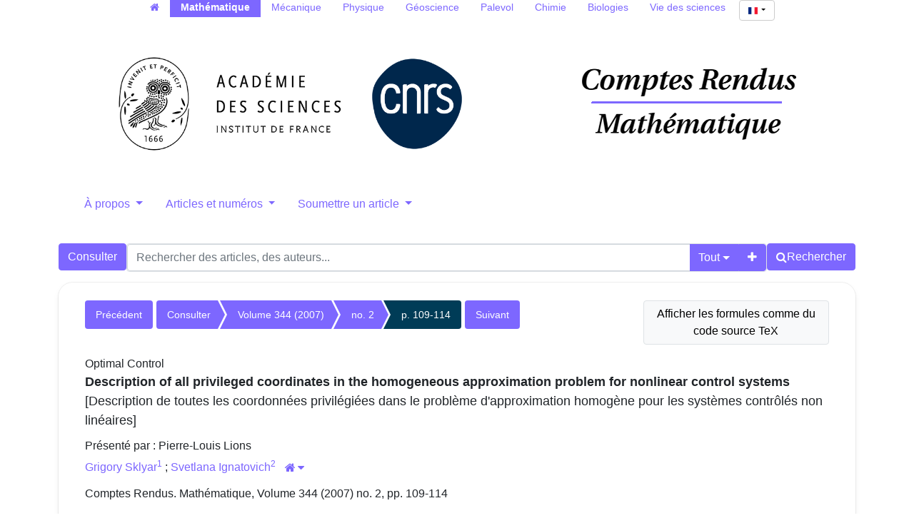

--- FILE ---
content_type: text/html; charset=utf-8
request_url: https://comptes-rendus.academie-sciences.fr/mathematique/articles/10.1016/j.crma.2006.11.016/
body_size: 10029
content:





<!DOCTYPE html>
<html lang="fr">
<head>
  <!-- bs5/base -->
  <meta charset="utf-8">
  <meta http-equiv="X-UA-Compatible" content="IE=edge">
  <meta name="viewport" content="width=device-width, initial-scale=1">
  
  

<meta name="citation_doi" content="10.1016/j.crma.2006.11.016">
<meta name="citation_title" content="Description of all privileged coordinates in the homogeneous approximation problem for nonlinear control systems">
<meta name="citation_author" content="Grigory Sklyar"><meta name="citation_author" content="Svetlana Ignatovich">
<meta name="citation_publication_date" content="2007">
<meta name="citation_journal_title" content="Comptes Rendus. Mathématique">
<meta name="citation_issn" content="1778-3569">
<meta name="citation_volume" content="344">
<meta name="citation_issue" content="2">
<meta name="citation_firstpage" content="109">
<meta name="citation_lastpage" content="114">

<meta name="citation_pdf_url" content="https://&lt;bound method HttpRequest.get_host of &lt;WSGIRequest: GET &#x27;/mathematique/item/10.1016/j.crma.2006.11.016.pdf">



  <title>
  Description of all privileged coordinates in the homogeneous approximation problem for nonlinear control systems
</title>
  
  <link rel="stylesheet" href="/mathematique/static/ptf/vendors/font-awesome/css/font-awesome.min.css" />
  
  <link rel="stylesheet" href="/mathematique/static/ptf/vendors/bootstrap5/css/bootstrap.min.css" />
  <link rel="stylesheet" href="/mathematique/static/ptf/css/bs5/ptf.css" />
  <link rel="stylesheet" href="/mathematique/static/ptf/css/bs5/base.css" />
  <link rel="stylesheet" href="https://cdn.jsdelivr.net/npm/bootstrap-icons@1.8.1/font/bootstrap-icons.css">
  <link href="https://fonts.googleapis.com/css?family=Roboto+Slab" rel="stylesheet">

  <link rel="shortcut icon" type="image/svg+xml" href="/mathematique/static/crmath/img/favicon.ico" />

  


<link rel="stylesheet" href="/mathematique/static/ptf/css/bs5/style.css" />

<link rel="stylesheet" href="/mathematique/static/cr_app/css/cr_common.css" />
<link rel="stylesheet" href="/mathematique/static/ptf/css/bs5/search-bar.css" />
<link rel="stylesheet" href="/mathematique/static/ptf/vendors/flag-icon/css/flag-icon.min.css" />
<link rel="stylesheet" href="/mathematique/static/ptf/css/bs5/lightbox.css" />



<link rel="stylesheet" href="/mathematique/static/comments_views/journal/css/bs5/comments.css" />
<link rel="stylesheet" href="/mathematique/static/ptf/css/custom-alerts.css">



  
<link rel="stylesheet" href="/mathematique/static/cr_app/css/cr_common.css" />
<!-- cr_app/templates/base.html -->

  
  

<link type="application/rss+xml" rel="alternate" href="/mathematique/fr/latest/feed/crmath/" title="Flux RSS des derniers articles parus" hreflang="fr"/>

  
</head>
<body class="d-flex flex-column position-relative" 

>
  

  <!-- Menu on extra-small screen (Phones). Hidden on larger screens
    -->
  <nav class="d-md-none navbar navbar-expand-md navbar-dark bg-dark">
    <div class='container-fluid justify-content-end px-0 gap-2'>
      <button class="navbar-toggler" type="button" data-bs-toggle="collapse" data-bs-target="#navbar-collapse" aria-controls="navbar-collapse" aria-expanded="false" aria-label="Toggle navigation">
        <span class="navbar-toggler-icon"></span>
      </button>
      <div class="collapse navbar-collapse" id="navbar-collapse">
        <ul class="navbar-nav">
          
          



  
  
  <li class=" position-relative ">
    <a href="#" class="dropdown-toggle menu-link nav-link" type="button" data-bs-toggle="dropdown" aria-expanded="false">
      À propos
    </a>
    <ul class="dropdown-menu">
      
      
          <li><a href="/mathematique/page/notre-revue/" class="dropdown-item menu-link">Notre revue</a></li>
      
      
      
          <li><a href="/mathematique/page/equipe-editoriale/" class="dropdown-item menu-link">Équipe éditoriale</a></li>
      
      
      
          <li><a href="/mathematique/page/libre-acces-diamant/" class="dropdown-item menu-link">Les CR Math en libre accès diamant</a></li>
      
      
      
          <li><a href="/mathematique/page/referencement-archivage/" class="dropdown-item menu-link">Référencement et archivage</a></li>
      
      
    </ul>
  </li>
  

  
  
  <li class=" position-relative ">
    <a href="#" class="dropdown-toggle menu-link nav-link" type="button" data-bs-toggle="dropdown" aria-expanded="false">
      Articles et numéros
    </a>
    <ul class="dropdown-menu">
      
      
          <li><a href="/mathematique/page/collections_fr/" class="dropdown-item menu-link">Collections transverses</a></li>
      
      
      
          <li><a href="/mathematique/page/anciens-numeros_fr/" class="dropdown-item menu-link">Articles et numéros antérieurs à 2002</a></li>
      
      
    </ul>
  </li>
  

  
  
  <li class=" position-relative ">
    <a href="#" class="dropdown-toggle menu-link nav-link" type="button" data-bs-toggle="dropdown" aria-expanded="false">
      Soumettre un article
    </a>
    <ul class="dropdown-menu">
      
      
          <li><a href="/mathematique/page/instructions-aux-auteurs_fr/" class="dropdown-item menu-link">Instructions aux auteurs</a></li>
      
      
    </ul>
  </li>
  


          





  
  <hr class="bg-light mx-3">
  
  
    <form class="navbar-form navbar-right position-relative align-self-end me-3" action="/mathematique/i18n/setlang/" style="max-width: fit-content;" method="post"><input type="hidden" name="csrfmiddlewaretoken" value="7dPci0oDLLrZ4Jt2KvIDn0pv1ISHIHKEY6rOp4vwqZs8n5CgdhWlAfqWkQ9Q5caz">
      <button class="language-select-button btn btn-primary dropdown-toggle" type="button" data-bs-toggle="dropdown" aria-expanded="false">
        <span class="flag-icon flag-icon-fr"></span>
      </button>
      <input type="hidden" name="language" value="fr">
      <ul class="dropdown-menu custom-select position-absolute start-0 end-0" style="min-width: auto; max-width: fit-content; text-align: center;">
        
        <li><a class="dropdown-item" href="#" value="en" action="submit"><span class="flag-icon flag-icon-gb"></span></a></li>
        
        <li><a class="dropdown-item" href="#" value="fr" action="submit"><span class="flag-icon flag-icon-fr"></span></a></li>
        
      </ul>      
    </form>
  

        </ul>
      </div>
    </div>
  </nav>




  <main class="container 
article-container
" style="flex-grow: 1;">
    
  


  




<!-- Menu on regular screens
-->


<nav id="all-cr-nav" class="d-md-flex justify-content-center menu-top p-0 mw-100">
  <ul class="d-flex flex-row list-unstyled mw-100 flex-wrap">
    <li><a class="nav-link py-0" href="/"><span class="fa fa-home" aria-hidden="true"></span></a></li>
    <li class="active"><a class="nav-link py-0" href="/mathematique">Mathématique</a></li>
    <li><a class="nav-link py-0" href="/mecanique">Mécanique</a></li>
    <li><a class="nav-link py-0" href="/physique">Physique</a></li>
    <li><a class="nav-link py-0" href="/geoscience">Géoscience</a></li>
    <li><a class="nav-link py-0" href="http://sciencepress.mnhn.fr/fr/periodiques/comptes-rendus-palevol" target="_blank">Palevol</a></li>
    <li><a class="nav-link py-0" href="/chimie">Chimie</a></li>
    <li><a class="nav-link py-0" href="/biologies">Biologies</a></li>
    <li><a class="nav-link py-0" href="https://vds.hypotheses.org/" target="_blank">Vie des sciences</a></li>
    <li class="language-select-nav ms-1">
      





  
  
    <form class="navbar-form navbar-right position-relative " action="/mathematique/i18n/setlang/"  method="post"><input type="hidden" name="csrfmiddlewaretoken" value="7dPci0oDLLrZ4Jt2KvIDn0pv1ISHIHKEY6rOp4vwqZs8n5CgdhWlAfqWkQ9Q5caz">
      <button class="language-select-button btn btn-primary dropdown-toggle" type="button" data-bs-toggle="dropdown" aria-expanded="false">
        <span class="flag-icon flag-icon-fr"></span>
      </button>
      <input type="hidden" name="language" value="fr">
      <ul class="dropdown-menu custom-select position-absolute " style="min-width: auto; max-width: fit-content; text-align: center;">
        
        <li><a class="dropdown-item" href="#" value="en" action="submit"><span class="flag-icon flag-icon-gb"></span></a></li>
        
        <li><a class="dropdown-item" href="#" value="fr" action="submit"><span class="flag-icon flag-icon-fr"></span></a></li>
        
      </ul>      
    </form>
  

    </li>
  </ul>
</nav>


  <div class="d-flex flex-row justify-content-around align-items-center">
    <div id="top-logo-cr" class="d-none d-md-block">
      <a href="/mathematique/">
        <img src="/mathematique/static/cr_app/img/logo-cras.png" class="logo-cras" alt="logo CRAS">
        <img src="/mathematique/static/cr_app/img/logo-cnrs.png" class="logo-cnrs" alt="logo CNRS">
      </a>
    </div>
    <div id="title-cr" class="d-flex align-items-center justify-content-center">
      
      <a href="/mathematique/"><img src="/mathematique/static/crmath/img/title-crmath.png" id="img-title" alt="Comptes Rendus"></a>
      
    </div>
  </div>
  


<nav class="d-none d-md-block menu-top">
  <ul class="nav nav-pills nav-justified align-items-center flex-nowrap">
    
    
    



  
  
  <li class=" position-relative ">
    <a href="#" class="dropdown-toggle menu-link nav-link" type="button" data-bs-toggle="dropdown" aria-expanded="false">
      À propos
    </a>
    <ul class="dropdown-menu">
      
      
          <li><a href="/mathematique/page/notre-revue/" class="dropdown-item menu-link">Notre revue</a></li>
      
      
      
          <li><a href="/mathematique/page/equipe-editoriale/" class="dropdown-item menu-link">Équipe éditoriale</a></li>
      
      
      
          <li><a href="/mathematique/page/libre-acces-diamant/" class="dropdown-item menu-link">Les CR Math en libre accès diamant</a></li>
      
      
      
          <li><a href="/mathematique/page/referencement-archivage/" class="dropdown-item menu-link">Référencement et archivage</a></li>
      
      
    </ul>
  </li>
  

  
  
  <li class=" position-relative ">
    <a href="#" class="dropdown-toggle menu-link nav-link" type="button" data-bs-toggle="dropdown" aria-expanded="false">
      Articles et numéros
    </a>
    <ul class="dropdown-menu">
      
      
          <li><a href="/mathematique/page/collections_fr/" class="dropdown-item menu-link">Collections transverses</a></li>
      
      
      
          <li><a href="/mathematique/page/anciens-numeros_fr/" class="dropdown-item menu-link">Articles et numéros antérieurs à 2002</a></li>
      
      
    </ul>
  </li>
  

  
  
  <li class=" position-relative ">
    <a href="#" class="dropdown-toggle menu-link nav-link" type="button" data-bs-toggle="dropdown" aria-expanded="false">
      Soumettre un article
    </a>
    <ul class="dropdown-menu">
      
      
          <li><a href="/mathematique/page/instructions-aux-auteurs_fr/" class="dropdown-item menu-link">Instructions aux auteurs</a></li>
      
      
    </ul>
  </li>
  


    

  </ul> 
</nav>










  <div id='search-bar'>
    






<form class="d-flex gap-2 align-items-center align-items-md-start flex-column flex-md-row" method="post" action="/mathematique/search"><input type="hidden" name="csrfmiddlewaretoken" value="7dPci0oDLLrZ4Jt2KvIDn0pv1ISHIHKEY6rOp4vwqZs8n5CgdhWlAfqWkQ9Q5caz">


  

<div class="px-0 text-nowrap browse-button">
  <a href="/mathematique/journals/CRMATH/" class="btn btn-primary search-button">
Consulter
</a>
</div>

  <div class="flex-grow-1 d-flex gap-2 w-100 align-items-stretch align-items-lg-start">
    <div class="flex-grow-1" id="line-container">
      <div class="d-flex input-group search-group flex-nowrap">
        <div class="search-group-inner input-group w-100" id="search-input-group">
          <input class="searchinput form-control" type="text" name="q0" value=""
                  placeholder="Rechercher des articles, des auteurs..."/>
          <i class="searchclear fa fa-remove hidden" role="button"></i>
          <input type="hidden" name="qt0" value="all">
          <button type="button" class="btn btn-light dropdown-toggle border-0 rounded-0 border-end d-flex flex-nowrap align-items-center" data-bs-toggle="dropdown" aria-expanded="false">
            
              Tout
            
          </button>
          <ul class="dropdown-menu">
            <li><a href="#" class="dropdown-item">Tout</a></li>
            <li><a href="#" class="dropdown-item">Auteur</a></li>
            <li><a href="#" class="dropdown-item">Titre</a></li>
            <li><a href="#" class="dropdown-item">Bibliographie</a></li>
            
              <li><a href="#" class="dropdown-item">Mots-clés</a></li>
            
            
              <li><a href="#" class="dropdown-item">Résumé</a></li>
            
            <li><a href="#" class="dropdown-item">Plein texte</a></li>
          </ul>
          
          <button id="add-search-field" type="button" class="btn btn-light">
            <i class="fa fa-plus"></i>
          </button>
          
        </div>
      </div>

      
      
        
      
    </div>

    
    

<div class="search-button-div d-flex">
  <button type="submit" class="btn btn-primary search-button d-flex flex-nowrap align-items-center gap-1" name="Submit">
    <i class="fa fa-search"></i>
    <span id="search-button-text" class="d-none d-sm-block">Rechercher</span>
  </button>
  
  
  
</div>
    
  </div>

  
</form>
<div id="template-search-form" style="display:none">
  

<div class="input-group search-group search-group-added d-none d-lg-flex flex-nowrap">
  <div  class="input-group flex-nowrap">
    <div style="display:flex" class="input-group-text flex-nowrap justify-content-center align-items-center gap-1 px-2 search_first_box">
      <input id="not##i##"" class="bt-checkbox" type="checkbox" name="not##i##" /> <label for="not##i##"">NOT</label>
    </div>
    <div  class="search-group-inner input-group w-100 p-0">
      <input class="searchinput form-control rounded-0 border-0 w-100 h-100 px-2 py-1" type="text" name="q##i##"/>
      <i class="searchclear fa fa-remove hidden"></i>
    </div>
  </div>

  <div style="display:none" class="flex-grow-1 input-group">
    <!-- <div class="container"> -->
    <!-- <div class="row"> -->
    <span class="input-group-text search_first_box">Entre</span>
    <input class="form-control" type="text" name="q-f-##i##" placeholder="Année" />
    <span class="input-group-text">et</span>
    <input class="form-control rounded-0" type="text" name="q-l-##i##" placeholder="Année" />
  <!-- </div> -->
  <!-- </div> -->
</div>
<div class="input-group-btn d-flex flex-nowrap" id="search-group-btn">
    <input type="hidden" name="qt##i##" value="author">
    <button type="button" class="btn btn-light dropdown-toggle rounded-0 border-0 border-start border-end" data-bs-toggle="dropdown" aria-expanded="false">
      
        Auteur
      
    </button>
    <ul class="dropdown-menu">
      <li><a href="#" class="dropdown-item">Tout</a></li>
      <li><a href="#" class="dropdown-item">Auteur</a></li>
      <li><a href="#" class="dropdown-item">Titre</a></li>
      <li><a href="#" class="dropdown-item">Date</a></li>
      <li><a href="#" class="dropdown-item">Bibliographie</a></li>
      <li><a href="#" class="dropdown-item">Mots-clés</a></li>
      
        <li><a href="#" class="dropdown-item">Résumé</a></li>
      
      <li><a href="#" class="dropdown-item">Plein texte</a></li>
    </ul>
    <button type="button" class="btn btn-light border-0 remove-search-field">
      <i class="fa fa-minus"></i>
    </button>
  </div>
</div><!-- /input-group -->


</div>




  </div>








    <div class="row justify-content-center">
      
        <div class="container-fluid d-flex">
          
            <!-- Debut content -->
            
            <!-- Debut Left -->
              <div>
                
                
    <div id="content_left">
      
    </div>

              </div>
            <!-- Fin left -->
            

            
            <div class="flex-grow-1" style="max-width: 100%;">
              <!-- Breadcrumb -->
              
  
    


<div class="breadcrumb-row d-flex flex-column flex-xl-row gap-2">
  
    <div class="col-md-12 col-xl-3 btn-tex order-xl-2">
      

<form class="w-100" action="/mathematique/set-formula-display/" method="post"><input type="hidden" name="csrfmiddlewaretoken" value="7dPci0oDLLrZ4Jt2KvIDn0pv1ISHIHKEY6rOp4vwqZs8n5CgdhWlAfqWkQ9Q5caz">
  
    <input type="submit" value="Afficher les formules comme du code source TeX" class="btn btn-light border text-wrap" style="max-width: 100%">
    <input type="hidden" name="formula-display" value="tex">
  
</form>

    </div>
    <div class="col-12 col-xl-9 article-breadcrumb px-0">
  
    
    <div class="breadcrumb-lg flex-wrap" style="font-size: 14px">
      
        <div style="float: left;">
          <ul class="cms-breadcrumb d-flex m-0 mb-1">
            <li class="breadcrumb-previous">
              <a href="/mathematique/articles/10.1016/j.crma.2006.11.023/">Précédent</a>
            </li>
          </ul>
        </div>
      
      <div class="order-2 order-md-1 col-12 col-md-auto" style="float: left;">
        <ul class="cms-breadcrumb d-flex flex-nowrap mb-3">
          
            
            
              <li class="">
                <a href="/mathematique/item/CRMATH/">Consulter</a>
              </li>
            
          
            
            
              <li class="">
                <a href="/mathematique/volume/CRMATH_2007__344_2/">Volume 344 (2007)</a>
              </li>
            
          
            
            
              <li class="">
                <a href="/mathematique/item/CRMATH_2007__344_2/">no. 2</a>
              </li>
            
          
            
            
              <li class="active">
                <a href="/mathematique/articles/10.1016/j.crma.2006.11.016/">p. 109-114</a>
              </li>
            
          
        </ul>
      </div>
      
        <div class="order-1 order-md-2" style="float: left;">
          <ul class="cms-breadcrumb d-flex mb-1">
            <li class="breadcrumb-next">
              <a href="/mathematique/articles/10.1016/j.crma.2006.11.033/">Suivant</a>
            </li>
          </ul>
        </div>
      
    </div>
    
    <div class="breadcrumb-sm">
      
        <a href="/mathematique/articles/10.1016/j.crma.2006.11.023/" class="btn btn-light border"><i class="fa fa-chevron-left"></i></a>
      

      
        
          
        
          
            <a href="/mathematique/item/CRMATH_2007__344_2/" class="btn btn-light border">no. 2</a>
          
        
          
        
          
        
      

      
        <a href="/mathematique/articles/10.1016/j.crma.2006.11.033/" class="btn btn-light border"><i class="fa fa-chevron-right"></i></a>
      
    </div>
    <div class="clearfix">
    </div>
  </div>
</div>


  


              <!-- center_top -->
              
              <!-- center_middle -->
              















  








<div id="article-div" class="article-div">
  
  <div >
    

    
    <div class="col-12">
    

      
        
          <div class="article-subj" style="margin-bottom:0px">Optimal Control</div>
        
      
      <div style="font-size:18px;margin-bottom:10px">
        


  <span class="common-title article-title">
    
    
    Description of all privileged coordinates in the homogeneous approximation problem for nonlinear control systems
    
    
  </span>
  
  <br>
  <span class="article-trans-title">[Description de toutes les coordonnées privilégiées dans le problème d'approximation homogène pour les systèmes contrôlés non linéaires]</span>
  
  




      </div>
      



<div class="article-author" style="display:inline-block">
  
    





  
    
      <div style="">
        
        


  
    Présenté par : 
  


  
    Pierre-Louis Lions
    

    

  

  


        
      </div>
    
  


    
      
        




  <div style="margin-bottom:5px; font-size: 16px">
    <a class="author_link" href="/mathematique/search?&quot;Grigory Sklyar&quot;-c">Grigory Sklyar<span href=#aff_1></span></a><a class="author_link" href="#affiliation" data-bs-toggle="collapse" aria-controls="affiliation"><sup><span href=#aff_1>1</span></sup></a>&nbsp;;&nbsp;<a class="author_link" href="/mathematique/search?&quot;Svetlana Ignatovich&quot;-c">Svetlana Ignatovich<span href=#aff_2></span></a><a class="author_link" href="#affiliation" data-bs-toggle="collapse" aria-controls="affiliation"><sup><span href=#aff_2>2</span></sup></a><a data-bs-toggle="collapse" href="#affiliation" aria-controls="affiliation"><button id="house-affiliation" type="button" class="btn btn-link btn-xs" title="Affiliations des auteurs"><span class="fa fa-home"></span><span id="house-caret" class="caret-icon fa fa-caret-down" style="margin-left:3px"></span></button></a><div class="collapse" id="affiliation"><div class="card card-body"><div class="affiliation-authors"><span id="aff_1"><sup>1</sup>University of Szczecin, Wielkopolska str., 15, 70-451, Szczecin, Poland</span><br><span id="aff_2"><sup>2</sup>Kharkov National University, Svoboda sqr. 4, Kharkov, 61077, Ukraine</span><br></div></div></div>
</div>


      
      





  


      





  


      





  


      





  


      





  


      





  


    
    
      
        





      
    
  
</div>


      <div style="margin-bottom:10px">
        


Comptes Rendus. Mathématique, Volume 344 (2007) no. 2, pp. 109-114

        
        
      </div>

      
      
        <div class="binary-file-icon" style="margin-top:20px;margin-bottom:10px">
          
  <div class="wrapper-float">



  <div class="d-flex flex-nowrap" style="margin-top:0px">
    
      <a href="/mathematique/item/10.1016/j.crma.2006.11.016.pdf"
         target="_blank">
        <img src="/mathematique/static/ptf/img/pdf.svg">
      </a>
    
    
    
    
    
  </div>

</div>


        </div>
      
      
      
    </div>

    
  </div>
  

  





  








  
    








  


<div id="abstract">
  <div class="col-12">
    <div class="mt-4 mb-4">
      <ul class="nav nav-tabs article-tab">
        
          <li class="nav-item">
            <a class="nav-link "
               lang="en"
               data-bs-toggle="tab"
               data-bs-target="#abstract-en"
               href="#abstract-en">
              <span title="Anglais
">
                
                  
                    Abstract
                  
                  
                    (VO)
                  
                
              </span>
            </a>
          </li>
        
          <li class="nav-item">
            <a class="nav-link active"
               lang="fr"
               data-bs-toggle="tab"
               data-bs-target="#abstract-fr"
               href="#abstract-fr">
              <span title="Français
">
                
                  
                    Résumé
                  
                  
                
              </span>
            </a>
          </li>
        
      </ul>
      <div class="tab-content mt-2">
        
          <div lang="en"
               id="abstract-en"
               class="tab-pane fade ">
            
              <p>In a homogeneous approximation problem for affine control systems, privileged coordinates are those in which the system takes a ‘triangular’ form allowing one to find an approximating system. We give the necessary and sufficient conditions for coordinates to be privileged. We apply an algebraic technique based on the series representation of affine control systems. </p>
            
            




            




          </div>
        
          <div lang="fr"
               id="abstract-fr"
               class="tab-pane fade show active">
            
              <p>Dans le problème d'approximation homogène pour des systèmes contrôlés affines les coordonnées privilégiées sont celles dans lesquelles le système a une forme « triangulaire » qui permet de trouver un système d'approximation. Nous donnons les conditions nécessaires et suffisantes pour que des coordonnées soient privilégiées. Nous utilisons une technique algébrique basée sur la représentation par des séries de systèmes de commande affines. </p>
            
            




            




          </div>
        
      </div>
    </div>
  </div>
</div>












  
  



        <div>
          <div class="col-12">
          
          
            
              <div class="mt-4 mb-4">
                <ul class="nav nav-tabs article-tab">
                  
                    <li class="nav-item">
                      <a class="nav-link active"
                         data-bs-toggle="tab"
                         data-bs-target="#info-tab"
                         href="#info-tab">Détail</a>
                    </li>
                  
                  <li class="nav-item">
                    <a class="nav-link"
                       data-bs-toggle="tab"
                       data-bs-target="#citation-tab"
                       href="#citation-tab">Export</a>
                  </li>
                  <li class="nav-item">
                    <a class="nav-link "
                       data-bs-toggle="tab"
                       data-toggle="tab"
                       data-bs-target="#how-to-cite-tab"
                       href="#how-to-cite-tab">Comment citer</a>
                  </li>
                  
                  
                  
                </ul>
                <div class="tab-content" style="margin-top:10px">
                  <div id="info-tab"
                       class="tab-pane fade show active">
                    
                      
                        Reçu le : <time datetime="2006-03-29">2006-03-29</time>
                        <br>
                      
                      
                        
                        
                          Accepté le : <time datetime="2006-11-02">2006-11-02</time>
                          <br>
                        
                      
                      
                      
                        Publié le : <time datetime="2006-12-18">2006-12-18</time>
                        <br>
                      
                    
                    <!--Mis en ligne le : <time datetime="2024-03-10">2024-03-10</time><br>-->
                    <div style="margin-top:5px">
                      
                        
                          
                        
                        
                        
                        
                      
                    </div>
                    
                      
  
    
      DOI : 
        
          <a href="https://doi.org/10.1016/j.crma.2006.11.016">10.1016/j.crma.2006.11.016</a>
        
        <br>
    
  

                    
                    
                    
                    <div style="margin-top:5px">
                      
                        
                      
                    </div>
                    
                    
                      
                    
                    
                      
                        
                          <div style="margin-top:5px">
                            
                              
                                <span id="affiliation-toggle"
                                      data-bs-toggle="collapse"
                                      href="#affiliation_details"
                                      role="button"
                                      aria-expanded="false"
                                      aria-controls="affiliation_details">
                                  Affiliations des auteurs :
                                  <span id="details-caret"
                                        class="caret-icon fa fa-caret-down"
                                        style="margin-left:3px"></span>
                                </span>
                                <div class="collapse"
                                     id="affiliation_details"
                                     style="margin-top:10px;
                                            margin-left:10px">
                                  <div class="card card-body">
                                    <p>
                                      
                                        Grigory Sklyar&hairsp;
                                        <sup class="d-inline-block">
                                          
                                            1
                                            
                                          
                                        </sup>
                                        
                                          &nbsp;
                                          ;
                                        
                                      
                                        Svetlana Ignatovich&hairsp;
                                        <sup class="d-inline-block">
                                          
                                            2
                                            
                                          
                                        </sup>
                                        
                                      
                                    </p>
                                    


  <div class="affiliation-authors">
    
      
        <span id="aff_1">
          <sup>1</sup>
           University of Szczecin, Wielkopolska str., 15, 70-451, Szczecin, Poland
        </span>
        
        <br>
      
        <span id="aff_2">
          <sup>2</sup>
           Kharkov National University, Svoboda sqr. 4, Kharkov, 61077, Ukraine
        </span>
        
        <br>
      
    
  </div>


                                  </div>
                                </div>
                              
                            
                          </div>
                        
                      
                    
                    
                    
                    
                  </div>
                  <div id="citation-tab" class="tab-pane fade">
                    <div class="upper">
                      <ul class="nav nav-pills">
                        <li role="presentation" class="nav-item">
                          <a class="nav-link active"
                             data-bs-toggle="tab"
                             data-bs-target="#bibtex"
                             href="#bibtex">BibTeX</a>
                        </li>
                        <li role="presentation" class="nav-item">
                          <a class="nav-link"
                             data-bs-toggle="tab"
                             data-bs-target="#ris"
                             href="#ris">RIS</a>
                        </li>
                        <li role="presentation" class="nav-item">
                          <a class="nav-link"
                             data-bs-toggle="tab"
                             data-bs-target="#enw"
                             href="#enw">EndNote</a>
                        </li>
                      </ul>
                      <div class="tab-content">
                        <div id="bibtex" class="tab-pane fade show active">
                          <pre class="upper-right-content" id="bibtex-div">@article{CRMATH_2007__344_2_109_0,
     author = {Grigory Sklyar and Svetlana Ignatovich},
     title = {Description of all privileged coordinates in the homogeneous approximation problem for nonlinear control systems},
     journal = {Comptes Rendus. Math\&#x27;ematique},
     pages = {109--114},
     year = {2007},
     publisher = {Elsevier},
     volume = {344},
     number = {2},
     doi = {10.1016/j.crma.2006.11.016},
     language = {en},
}</pre>
                          <button class="fa fa-clipboard copy-button btn btn-primary"
                                  data-clipboard-action="copy"
                                  data-clipboard-target="#bibtex-div"
                                  aria-hidden="true"
                                  title="Copier dans le presse-papier"></button>
                          
                            <a class="fa fa-download export-button btn btn-primary"
                               title="Télécharger"
                               href="/mathematique/export_citation/CRMATH_2007__344_2_109_0/bib/"></a>
                          
                        </div>
                        <div id="ris" class="tab-pane fade">
                          <pre class="upper-right-content" id="ris-div">TY  - JOUR
AU  - Grigory Sklyar
AU  - Svetlana Ignatovich
TI  - Description of all privileged coordinates in the homogeneous approximation problem for nonlinear control systems
JO  - Comptes Rendus. Mathématique
PY  - 2007
SP  - 109
EP  - 114
VL  - 344
IS  - 2
PB  - Elsevier
DO  - 10.1016/j.crma.2006.11.016
LA  - en
ID  - CRMATH_2007__344_2_109_0
ER  - </pre>
                          <button class="fa fa-clipboard copy-button btn btn-primary"
                                  data-clipboard-action="copy"
                                  data-clipboard-target="#ris-div"
                                  aria-hidden="true"
                                  title="Copier dans le presse-papier"></button>
                          
                            <a class="fa fa-download export-button btn btn-primary"
                               title="Télécharger"
                               href="/mathematique/export_citation/CRMATH_2007__344_2_109_0/ris/"></a>
                          
                        </div>
                        <div id="enw" class="tab-pane fade">
                          <pre class="upper-right-content" id="enw-div">%0 Journal Article
%A Grigory Sklyar
%A Svetlana Ignatovich
%T Description of all privileged coordinates in the homogeneous approximation problem for nonlinear control systems
%J Comptes Rendus. Mathématique
%D 2007
%P 109-114
%V 344
%N 2
%I Elsevier
%R 10.1016/j.crma.2006.11.016
%G en
%F CRMATH_2007__344_2_109_0</pre>
                          <button class="fa fa-clipboard copy-button btn btn-primary"
                                  data-clipboard-action="copy"
                                  data-clipboard-target="#enw-div"
                                  aria-hidden="true"
                                  title="Copier dans le presse-papier"></button>
                          
                            <a class="fa fa-download export-button btn btn-primary"
                               title="Télécharger"
                               href="/mathematique/export_citation/CRMATH_2007__344_2_109_0/enw/"></a>
                          
                        </div>
                      </div>
                    </div>
                  </div>
                  <div id="how-to-cite-tab"
                       class="tab-pane fade ">
                    <div class="upper-right">
                      <pre class="upper-right-content" id="how-to-cite-div">Grigory Sklyar; Svetlana Ignatovich. Description of all privileged coordinates in the homogeneous approximation problem for nonlinear control systems. Comptes Rendus. Mathématique, Volume 344 (2007) no. 2, pp. 109-114. doi: 10.1016/j.crma.2006.11.016</pre>
                      <button class="fa fa-clipboard copy-button btn btn-primary"
                              data-clipboard-action="copy"
                              data-clipboard-target="#how-to-cite-div"
                              aria-hidden="true"
                              title="Copier dans le presse-papier"></button>
                    </div>
                  </div>
                  
                  
                  
                  
                </div>
              </div>
            
          
          
    </div>
  </div>



  

  




  <div>
    <div class="col-12">
      <div style="margin-top:30px;margin-bottom:10px">

        <ul class="nav nav-tabs article-tab"
            >
          <li class="nav-item"
              id="main-citations-li"
              >
            <a class="nav-link active"
               data-bs-toggle="tab"
               data-bs-target="#references-tab"
               href="#references-tab">Bibliographie</a>
          </li>
          <li class="nav-item" id="citations-html" style="display:none">
            <a class="nav-link"
               data-bs-toggle="tab"
               data-bs-target="#citations-tab"
               href="#citations-tab">Cité par</a>
          </li>
        </ul>

        <div class="tab-content" style="margin-top:10px">
          
            <div id="references-tab" class="tab-pane fade show active">
              <div style="margin-top:11px;margin-bottom: 0px">




  
    <p class="bibitemcls" id="bib001">[1] <span class="citation-author">A.A. Agrachev; R.V. Gamkrelidze; A.V. Sarychev</span><span class="citation-document-title"> Local invariants of smooth control systems</span><span class="citation-publication-title">, Acta Appl. Math.</span><span class="citation-volume">, Volume 14</span> (1989), pp. 191-237</p><p class="bibitemcls" id="bib002">[2] <span class="citation-author">A. Bellaïche</span><span class="citation-document-title"> The tangent space in sub-Riemannian geometry</span><span class="citation-series">, Progress in Mathematics</span><span class="citation-volume">, vol. 144</span>, 1996, pp. 4-78</p><p class="bibitemcls" id="bib003">[3] <span class="citation-author">R.M. Bianchini; G. Stefani</span><span class="citation-document-title"> Graded approximation and controllability along a trajectory</span><span class="citation-publication-title">, SIAM J. Control Optim.</span><span class="citation-volume">, Volume 28</span> (1990), pp. 903-924</p><p class="bibitemcls" id="bib004">[4] <span class="citation-author">M. Fliess</span><span class="citation-document-title"> Fonctionnelles causales non linéaires et indéterminées non commutatives</span><span class="citation-publication-title">, Bull. Soc. Math. France</span><span class="citation-volume">, Volume 109</span> (1981), pp. 3-40</p><p class="bibitemcls" id="bib005">[5] <span class="citation-author">H. Hermes</span><span class="citation-document-title"> Nilpotent and high-order approximations of vector field systems</span><span class="citation-publication-title">, SIAM Rev.</span><span class="citation-volume">, Volume 33</span> (1991), pp. 238-264</p><p class="bibitemcls" id="bib006">[6] <span class="citation-author">B. Jakubczyk</span><span class="citation-document-title"> Local realizations of nonlinear causal operators</span><span class="citation-publication-title">, SIAM J. Control Optim.</span><span class="citation-volume">, Volume 24</span> (1986), pp. 230-242</p><p class="bibitemcls" id="bib007">[7] <span class="citation-author">M. Kawski</span><span class="citation-document-title"> The combinatorics of nonlinear controllability and noncommuting flows</span><span class="citation-series">, Abdus Salam ICTP Lecture Notes Series</span><span class="citation-volume">, vol. 8</span>, 2002, pp. 223-312</p><p class="bibitemcls" id="bib008">[8] <span class="citation-author">M. Kawski; H. Sussmann</span><span class="citation-document-title"> Noncommutative power series and formal Lie-algebraic techniques in nonlinear control theory</span><span class="citation-series">, Operators, Systems, and Linear Algebra</span>, Teubner, 1997, pp. 111-128</p><p class="bibitemcls" id="bib009">[9] <span class="citation-author">G. Melançon; C. Reutenauer</span><span class="citation-document-title"> Lyndon words, free algebras and shuffles</span><span class="citation-publication-title">, Canad. J. Math.</span><span class="citation-volume">, Volume XLI</span> (1989), pp. 577-591</p><p class="bibitemcls" id="bib010">[10] <span class="citation-author">C. Reutenauer</span><span class="citation-document-title"> Free Lie Algebras</span>, Clarendon Press, Oxford, 1993</p><p class="bibitemcls" id="bib011">[11] <span class="citation-author">R. Ree</span><span class="citation-document-title"> Lie elements and an algebra associated with shuffles</span><span class="citation-publication-title">, Ann. of Math.</span><span class="citation-volume">, Volume 68</span> (1958), pp. 210-220</p><p class="bibitemcls" id="bib012">[12] <span class="citation-author">G.M. Sklyar; S.Yu. Ignatovich</span><span class="citation-document-title"> Moment approach to nonlinear time optimality</span><span class="citation-publication-title">, SIAM J. Control Optim.</span><span class="citation-volume">, Volume 38</span> (2000), pp. 1707-1728</p><p class="bibitemcls" id="bib013">[13] <span class="citation-author">G.M. Sklyar; S.Yu. Ignatovich</span><span class="citation-document-title"> Approximation of time-optimal control problems via nonlinear power moment min-problems</span><span class="citation-publication-title">, SIAM J. Control Optim.</span><span class="citation-volume">, Volume 42</span> (2003), pp. 1325-1346</p><p class="bibitemcls" id="bib014">[14] <span class="citation-author">G.M. Sklyar; S.Yu. Ignatovich</span><span class="citation-document-title"> Representations of control systems in the Fliess algebra and in the algebra of nonlinear power moments</span><span class="citation-publication-title">, Systems Control Lett.</span><span class="citation-volume">, Volume 47</span> (2002), pp. 227-235</p><p class="bibitemcls" id="bib015">[15] <span class="citation-author">G.M. Sklyar; S.Yu. Ignatovich; P.Yu. Barkhaev</span><span class="citation-document-title"> Algebraic classification of nonlinear steering problems with constraints on control</span><span class="citation-series">, Adv. Math. Res.</span><span class="citation-volume">, vol. 6</span>, 2005, pp. 37-96</p><p class="bibitemcls" id="bib016">[16] <span class="citation-author">H. Sussmann; V. Jurdjevic</span><span class="citation-document-title"> Controllability of nonlinear systems</span><span class="citation-publication-title">, J. Differential Equations</span><span class="citation-volume">, Volume 12</span> (1972), pp. 95-116</p>
  

</div>
            </div>
          

          
            <div id="citations-tab" class="tab-pane fade show">
              <div id="citations-div"
                   data-url="/mathematique/citedby/10.1016/j.crma.2006.11.016"
                   style="margin-top:11px;
                          margin-bottom: 11px"></div>
              <p>
                <em>Cité par <span id="citations-number"></span> Sources : <span id="citations-sources"></span></em>
              </p>
            </div>
          
        </div>

      </div>
    </div>
  </div>




  

  
  


<div class="row">
  <div class="col-12">
    <div id="article-comments-section">
      <p class="panel-title show-body-panel-title" data-bs-toggle="collapse" data-bs-target="#articleCommentsCollapse"
      aria-controls="articleCommentsCollapse">
        <span class="panel-title-content">
          <span>Commentaires</span>
          
          <span class="panel-title-description">
            <span class="panel-title-separator">-</span>
            <a class="click-stop-propagation" target="_blank" href="https://comptes-rendus.academie-sciences.fr/page/commenting-en/">
              Politique
              <i class="fa fa-question-circle" aria-hidden="true"></i>
            </a>
          </span>
          
        </span>
        <span class="collapse-icon">
          <i class="fa fa-chevron-up"></i>
        </span>
      </p>
      <hr class="panel-title-separator">
      <div id="articleCommentsCollapse" class="collapse show open-on-outline-submenu collapse-body" style="margin:20px 10px;">
        <div  id="async-article-comments" class="async-html" data-spinner="true"
        data-url="/mathematique/article-comments/10.1016/j.crma.2006.11.016/?redirect_url=https%3A%2F%2Fcomptes-rendus.academie-sciences.fr%2Fmathematique%2Farticles%2F10.1016%2Fj.crma.2006.11.016%2F%23article-comments-section" data-js-callback="articleComments">
        </div>
      </div>
    </div>
  </div>
</div>


  


</div>


                <!-- center_footer -->
             
            </div>

            
              <div>
                
                
              </div>
            

          
        </div>
      
    </div>
    

  

  </main>

  
    



<div class="outline-div related-articles container">
    <div class="related-articles-inner" style="padding: 25px;">
      <div class="common-title article-title" style="margin-bottom:5px; text-align:center;">
        Ces articles pourraient vous intéresser
      </div>
      <hr>
      
        <div>
          <p><a href="https://comptes-rendus.academie-sciences.fr/mathematique/articles/10.1016/j.crma.2013.02.007" style="font-size: 15px">Eigenvalues and eigenvectors assignment for neutral type systems</a></p>
          <p>Katerina Sklyar; Rabah Rabah; Grigory Sklyar</p>
          <p> (2013)</p>
        </div>
        <hr>
      
        <div>
          <p><a href="https://comptes-rendus.academie-sciences.fr/mathematique/articles/10.1016/S1631-073X(03)00251-6" style="font-size: 15px">Generalized Riesz basis property in the analysis of neutral type systems</a></p>
          <p>Rabah Rabah; Grigory M. Sklyar; Alexander V. Rezounenko</p>
          <p> (2003)</p>
        </div>
        
      
    </div>
</div>



      




<footer id="footer" class="mt-auto">

  
  <div class="logos-footer d-flex justify-content-center align-items-center flex-wrap" style="padding: 0 10%; column-gap:5px; row-gap: 10px">
    
    


<div class="logo-footer-div d-flex mx-auto flex-nowrap gap-2 align-items-center ">
  <span class="footer-logo-text text-nowrap">Diffusé par : </span>
  <a class="logo-footer" href="http://www.centre-mersenne.org/"><img class="logo-footer" src="/mathematique/static/mersenne_cms/img/logo-mersenne.png"></a>
  
</div>

    

    



<div class="logo-footer-div d-flex mx-auto flex-nowrap gap-2 align-items-center ">
  <span class="footer-logo-text text-nowrap">Publié par : </span>
  <a class="logo-footer" href="https://www.academie-sciences.fr"><img class="logo-footer" src="/mathematique/static/cr_app/img/logo-as.png"></a>
  
  <a class="logo-footer" href="https://www.cnrs.fr"><img class="logo-footer" src="/mathematique/static/cr_app/img/logo-cnrs.png"></a>
  
</div>



    


<div class="logo-footer-div d-flex mx-auto flex-nowrap gap-2 align-items-center mathdoc-thumbnail">
  <span class="footer-logo-text text-nowrap">Développé par : </span>
  <a class="logo-footer" href="http://www.mathdoc.fr/"><img class="logo-footer" src="/mathematique/static/mersenne_cms/img/logo-mathdoc-footer.png"></a>
  
</div>

</div>

  

  <div id="info-line" class="d-flex flex-nowrap justify-content-around align-items-center col-12 col-md-10 col-xl-8 mx-auto">
    <div class="footer-text d-flex justify-content-center align-items-center">
      
  ISSN : 1631-073X <br>


  e-ISSN : 1778-3569


  <br>


  <!--    <span>©&nbsp;2018 - 2026&nbsp;</span><a href="http://www.centre-mersenne.org">Centre Mersenne</a>, <a href="/mathematique/">Algebraic Combinatorics</a>, and the authors-->
    </div>

    
  
    <nav class="navbar menu-bottom">
      <div class="container-fluid justify-content-center align-items-center">
        <ul class="nav d-flex justify-content-center align-items-end " style="column-gap: 1rem;">
          <li>
            <a class="menu-link nav-link p-0" href='/mathematique/rss/' alt='syndication feed'>
              <i class="fa fa-rss d-inline" aria-hidden="true"></i> Nous suivre
            </a>
          </li>

          
          



  
  
    
      
        <li ><a href="/mathematique/page/mentions-legales_fr/" class="menu-link nav-link p-0">Mentions légales</a></li>
      
    
  

  
  
    
      
        <li ><a href="/mathematique/page/contact_fr/" class="menu-link nav-link p-0">Contact</a></li>
      
    
  


        </ul>
      </div>
    </nav>
  </div>
</footer>


    

  

  <script type="text/javascript" src="/mathematique/static/ptf/vendors/jquery/js/jquery-3.5.1.min.js"></script>
  <script type="text/javascript" src="/mathematique/static/ptf/vendors/bootstrap5/js/bootstrap.bundle.min.js"></script>
  <script type="text/javascript" src="/mathematique/static/ptf/vendors/clipboard/js/clipboard.min.js "></script>
  
    <script type="text/javascript" src="/mathematique/static/ptf/js/mathjax-config.js" defer></script>
    <script type="text/javascript" id="MathJax-script" defer
    src="https://cdn.jsdelivr.net/npm/mathjax@3/es5/tex-mml-chtml.js">
    </script>
  

  


<script type="text/javascript" src="/mathematique/static/ptf/js/bs5/select.js"></script>
<script type="text/javascript" src="/mathematique/static/ptf/js/bs5/lightbox.js"></script>
<script type="text/javascript" src="/mathematique/static/ptf/js/full_text.js"></script>
<script type="text/javascript">
  $( document ).ready(function() {
    if ( $('.related-articles') ) {
      let last_articles =  $('.related-articles');
      let main_page = last_articles.prev();
      if ( main_page.height() < last_articles.height())
        main_page.height( (last_articles.position().top - main_page.position().top) + last_articles.height() );
    }
  });

</script>


<script src="/mathematique/static/comments_views/journal/js/comments.js"></script>
<script src="/mathematique/static/ptf/js/custom-alerts.js"></script>



  <script type="text/javascript" src="/mathematique/static/ptf/js/bs5/ptf.js"></script>
  <script type="text/javascript" src="/mathematique/static/ptf/js/bs5/search-bar.js"></script>
  <script type="text/javascript" src="/mathematique/static/ptf/js/bs5/facets.js"></script>
</body>
</html>


--- FILE ---
content_type: text/javascript
request_url: https://comptes-rendus.academie-sciences.fr/mathematique/static/ptf/js/bs5/select.js
body_size: 919
content:
// This is useful in case you want to use a Bootstrap 5 dropdown in a form
// Since the bootstrap-select library is not up to date, this is kind of a workaround
// 
// To use it, you can simply insert a bs5 dropdown in a form (It's supposed to be composed of a dropdown-toggle and an <ul>)
// Then you add an <input type="hidden"> between the dropdown-toggle and the <ul> with the parameter name you want.
// You also need to add the class "custom-select" to the <ul>
// Don't forget to add a value and action attribute on the dropdown items 

/* Example:

<!-- This could be a <a> or any variation that can trigger a dropdown -->
<button class="btn btn-primary dropdown-toggle" type="button" data-bs-toggle="dropdown" aria-expanded="false">
    Value 1 <!-- You need to load the initial value yourself with Django Templates -->
</button>
<input type="hidden" name="parameter" value="value1">
<ul class="dropdown-menu custom-select" style="min-width: auto"> <!-- min-width is useful if you have small elements inside the dropdown -->
    <li>
        <a class="dropdown-item" href="#" value="value1" action="submit">Value 1</a>
    </li>
    <li>
        <a class="dropdown-item" href="#" value="value2" action="submit">Value 2</a>
    </li>
</ul>

*/
$(() => {
    $(".dropdown-menu.custom-select").on("click", ".dropdown-item", function () {
        // Here we go to the <ul> and get the <input type="hidden"> and set its value to that of the dropdown item
        const dropdownItems = $(this).closest(".custom-select");
        const hiddenInput = dropdownItems.prev("input[type=\"hidden\"]");
        hiddenInput.val($(this).attr("value"));

        // We copy what inside the dropdown-item inside the dropdown-toggle
        const dropdownToggle = hiddenInput.prev("[data-bs-toggle=\"dropdown\"]");
        dropdownToggle.html($(this).html());

        // If the action of the dropdown item is submit, then we submit the form.
        // Useful if you want to create a whole form that doesn't only contain the select
        if ($(this).attr("action") == "submit") {
            $(this).closest("form").trigger("submit");
        }
    });
})